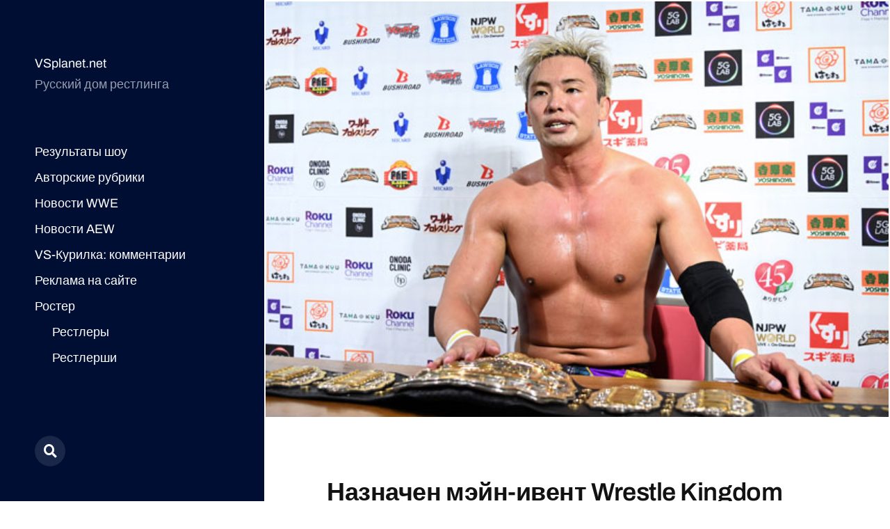

--- FILE ---
content_type: text/html; charset=UTF-8
request_url: https://vsplanet.net/26218-wk-main-event/
body_size: 12511
content:
<!DOCTYPE html>

<html class="no-js" lang="ru-RU">

	<head>


<meta name="yandex-verification" content="63db71c8bdc2e725" />


<!-- Site name: vsplanet.net
Zone name: vsplanet.net_banner_catfish
Zone id: 1517301100
Type: banner
Format: catfish
 --> 
<!-- Copy and paste this code on the page. -->

<div id='zone_1517301100' ></div>
<script>
    (function(w,d,o,g,r,a,m){
        var cid='zone_1517301100';
        w[r]=w[r]||function(){(w[r+'l']=w[r+'l']||[]).push(arguments)};
        function e(b,w,r){if((w[r+'h']=b.pop())&&!w.ABN){
            var a=d.createElement(o),p=d.getElementsByTagName(o)[0];a.async=1;
            a.src='https://cdn.'+w[r+'h']+'/libs/e.js';a.onerror=function(){e(g,w,r)};
            p.parentNode.insertBefore(a,p)}}e(g,w,r);
        w[r](cid,{id:1517301100,domain:w[r+'h']});
    })(window,document,'script',['trafficdok.com'],'ABNS');
</script>

<!--
When setting the zone code, make sure:
  - you have provided all domains from which the area code will be called
  - the site does not limit the loading in the Content Security Policy
  - the area code is installed in the ad space inside the page
  - site layout allows you to display the banner on mobile devices in full size
Use data-cp1={customParam1}&data-cp2={customParam2}... attributes for sending custom params
-->



<!-- Top.Mail.Ru counter -->
<script type="text/javascript">
var _tmr = window._tmr || (window._tmr = []);
_tmr.push({id: "677054", type: "pageView", start: (new Date()).getTime()});
(function (d, w, id) {
  if (d.getElementById(id)) return;
  var ts = d.createElement("script"); ts.type = "text/javascript"; ts.async = true; ts.id = id;
  ts.src = "https://top-fwz1.mail.ru/js/code.js";
  var f = function () {var s = d.getElementsByTagName("script")[0]; s.parentNode.insertBefore(ts, s);};
  if (w.opera == "[object Opera]") { d.addEventListener("DOMContentLoaded", f, false); } else { f(); }
})(document, window, "tmr-code");
</script>
<noscript><div><img src="https://top-fwz1.mail.ru/counter?id=677054;js=na" style="position:absolute;left:-9999px;" alt="Top.Mail.Ru" /></div></noscript>
<!-- /Top.Mail.Ru counter -->
		
		
<!-- Yandex.Metrika counter -->
<script type="text/javascript" >
   (function(m,e,t,r,i,k,a){m[i]=m[i]||function(){(m[i].a=m[i].a||[]).push(arguments)};
   m[i].l=1*new Date();
   for (var j = 0; j < document.scripts.length; j++) {if (document.scripts[j].src === r) { return; }}
   k=e.createElement(t),a=e.getElementsByTagName(t)[0],k.async=1,k.src=r,a.parentNode.insertBefore(k,a)})
   (window, document, "script", "https://mc.yandex.ru/metrika/tag.js", "ym");

   ym(10451539, "init", {
        clickmap:true,
        trackLinks:true,
        accurateTrackBounce:true
   });
</script>
<noscript><div><img src="https://mc.yandex.ru/watch/10451539" style="position:absolute; left:-9999px;" alt="" /></div></noscript>
<!-- /Yandex.Metrika counter -->
		
	
		
		
		
		<meta http-equiv="content-type" content="text/html" charset="UTF-8" />
		<meta name="viewport" content="width=device-width, initial-scale=1.0" >

		<link rel="profile" href="http://gmpg.org/xfn/11">

		<title>Назначен мэйн-ивент Wrestle Kingdom</title>

<!-- The SEO Framework Создано Сибрэ Вайэр -->
<meta name="robots" content="max-snippet:-1,max-image-preview:large,max-video-preview:-1" />
<link rel="canonical" href="https://vsplanet.net/26218-wk-main-event/" />
<meta property="og:type" content="article" />
<meta property="og:locale" content="ru_RU" />
<meta property="og:site_name" content="VSplanet.net" />
<meta property="og:title" content="Назначен мэйн-ивент Wrestle Kingdom" />
<meta property="og:url" content="https://vsplanet.net/26218-wk-main-event/" />
<meta property="og:image" content="https://pbs.twimg.com/media/FDgsI0dakAAIJF4.png" />
<meta property="article:published_time" content="2021-11-06T13:42:11+00:00" />
<meta property="article:modified_time" content="2021-11-06T13:42:11+00:00" />
<meta name="twitter:card" content="summary_large_image" />
<meta name="twitter:title" content="Назначен мэйн-ивент Wrestle Kingdom" />
<meta name="twitter:image" content="https://pbs.twimg.com/media/FDgsI0dakAAIJF4.png" />
<script type="application/ld+json">{"@context":"https://schema.org","@graph":[{"@type":"WebSite","@id":"https://vsplanet.net/#/schema/WebSite","url":"https://vsplanet.net/","name":"VSplanet.net","description":"Русский дом рестлинга","inLanguage":"ru-RU","potentialAction":{"@type":"SearchAction","target":{"@type":"EntryPoint","urlTemplate":"https://vsplanet.net/search/{search_term_string}/"},"query-input":"required name=search_term_string"},"publisher":{"@type":"Organization","@id":"https://vsplanet.net/#/schema/Organization","name":"VSplanet.net","url":"https://vsplanet.net/","logo":{"@type":"ImageObject","url":"https://i.ibb.co/CLk6Vsn/4.jpg","contentUrl":"https://i.ibb.co/CLk6Vsn/4.jpg","width":512,"height":512,"contentSize":"126493"}}},{"@type":"WebPage","@id":"https://vsplanet.net/26218-wk-main-event/","url":"https://vsplanet.net/26218-wk-main-event/","name":"Назначен мэйн-ивент Wrestle Kingdom","inLanguage":"ru-RU","isPartOf":{"@id":"https://vsplanet.net/#/schema/WebSite"},"breadcrumb":{"@type":"BreadcrumbList","@id":"https://vsplanet.net/#/schema/BreadcrumbList","itemListElement":[{"@type":"ListItem","position":1,"item":"https://vsplanet.net/","name":"VSplanet.net"},{"@type":"ListItem","position":2,"item":"https://vsplanet.net/category/puroresu/","name":"Рубрика: Puroresu"},{"@type":"ListItem","position":3,"name":"Назначен мэйн-ивент Wrestle Kingdom"}]},"potentialAction":{"@type":"ReadAction","target":"https://vsplanet.net/26218-wk-main-event/"},"datePublished":"2021-11-06T13:42:11+00:00","dateModified":"2021-11-06T13:42:11+00:00","author":{"@type":"Person","@id":"https://vsplanet.net/#/schema/Person/c1c348579174f861726d4d1cd143d94f","name":"Алексей Красильников"}}]}</script>
<!-- / The SEO Framework Создано Сибрэ Вайэр | 13.34ms meta | 5.66ms boot -->

<link rel="alternate" type="application/rss+xml" title="VSplanet.net &raquo; Лента" href="https://vsplanet.net/feed/" />
<link rel="alternate" type="application/rss+xml" title="VSplanet.net &raquo; Лента комментариев" href="https://vsplanet.net/comments/feed/" />
<link rel="alternate" type="application/rss+xml" title="VSplanet.net &raquo; Лента комментариев к &laquo;Назначен мэйн-ивент Wrestle Kingdom&raquo;" href="https://vsplanet.net/26218-wk-main-event/feed/" />
<link rel="alternate" title="oEmbed (JSON)" type="application/json+oembed" href="https://vsplanet.net/wp-json/oembed/1.0/embed?url=https%3A%2F%2Fvsplanet.net%2F26218-wk-main-event%2F" />
<link rel="alternate" title="oEmbed (XML)" type="text/xml+oembed" href="https://vsplanet.net/wp-json/oembed/1.0/embed?url=https%3A%2F%2Fvsplanet.net%2F26218-wk-main-event%2F&#038;format=xml" />
<style id='wp-img-auto-sizes-contain-inline-css' type='text/css'>
img:is([sizes=auto i],[sizes^="auto," i]){contain-intrinsic-size:3000px 1500px}
/*# sourceURL=wp-img-auto-sizes-contain-inline-css */
</style>
<style id='wp-emoji-styles-inline-css' type='text/css'>

	img.wp-smiley, img.emoji {
		display: inline !important;
		border: none !important;
		box-shadow: none !important;
		height: 1em !important;
		width: 1em !important;
		margin: 0 0.07em !important;
		vertical-align: -0.1em !important;
		background: none !important;
		padding: 0 !important;
	}
/*# sourceURL=wp-emoji-styles-inline-css */
</style>
<style id='wp-block-library-inline-css' type='text/css'>
:root{--wp-block-synced-color:#7a00df;--wp-block-synced-color--rgb:122,0,223;--wp-bound-block-color:var(--wp-block-synced-color);--wp-editor-canvas-background:#ddd;--wp-admin-theme-color:#007cba;--wp-admin-theme-color--rgb:0,124,186;--wp-admin-theme-color-darker-10:#006ba1;--wp-admin-theme-color-darker-10--rgb:0,107,160.5;--wp-admin-theme-color-darker-20:#005a87;--wp-admin-theme-color-darker-20--rgb:0,90,135;--wp-admin-border-width-focus:2px}@media (min-resolution:192dpi){:root{--wp-admin-border-width-focus:1.5px}}.wp-element-button{cursor:pointer}:root .has-very-light-gray-background-color{background-color:#eee}:root .has-very-dark-gray-background-color{background-color:#313131}:root .has-very-light-gray-color{color:#eee}:root .has-very-dark-gray-color{color:#313131}:root .has-vivid-green-cyan-to-vivid-cyan-blue-gradient-background{background:linear-gradient(135deg,#00d084,#0693e3)}:root .has-purple-crush-gradient-background{background:linear-gradient(135deg,#34e2e4,#4721fb 50%,#ab1dfe)}:root .has-hazy-dawn-gradient-background{background:linear-gradient(135deg,#faaca8,#dad0ec)}:root .has-subdued-olive-gradient-background{background:linear-gradient(135deg,#fafae1,#67a671)}:root .has-atomic-cream-gradient-background{background:linear-gradient(135deg,#fdd79a,#004a59)}:root .has-nightshade-gradient-background{background:linear-gradient(135deg,#330968,#31cdcf)}:root .has-midnight-gradient-background{background:linear-gradient(135deg,#020381,#2874fc)}:root{--wp--preset--font-size--normal:16px;--wp--preset--font-size--huge:42px}.has-regular-font-size{font-size:1em}.has-larger-font-size{font-size:2.625em}.has-normal-font-size{font-size:var(--wp--preset--font-size--normal)}.has-huge-font-size{font-size:var(--wp--preset--font-size--huge)}.has-text-align-center{text-align:center}.has-text-align-left{text-align:left}.has-text-align-right{text-align:right}.has-fit-text{white-space:nowrap!important}#end-resizable-editor-section{display:none}.aligncenter{clear:both}.items-justified-left{justify-content:flex-start}.items-justified-center{justify-content:center}.items-justified-right{justify-content:flex-end}.items-justified-space-between{justify-content:space-between}.screen-reader-text{border:0;clip-path:inset(50%);height:1px;margin:-1px;overflow:hidden;padding:0;position:absolute;width:1px;word-wrap:normal!important}.screen-reader-text:focus{background-color:#ddd;clip-path:none;color:#444;display:block;font-size:1em;height:auto;left:5px;line-height:normal;padding:15px 23px 14px;text-decoration:none;top:5px;width:auto;z-index:100000}html :where(.has-border-color){border-style:solid}html :where([style*=border-top-color]){border-top-style:solid}html :where([style*=border-right-color]){border-right-style:solid}html :where([style*=border-bottom-color]){border-bottom-style:solid}html :where([style*=border-left-color]){border-left-style:solid}html :where([style*=border-width]){border-style:solid}html :where([style*=border-top-width]){border-top-style:solid}html :where([style*=border-right-width]){border-right-style:solid}html :where([style*=border-bottom-width]){border-bottom-style:solid}html :where([style*=border-left-width]){border-left-style:solid}html :where(img[class*=wp-image-]){height:auto;max-width:100%}:where(figure){margin:0 0 1em}html :where(.is-position-sticky){--wp-admin--admin-bar--position-offset:var(--wp-admin--admin-bar--height,0px)}@media screen and (max-width:600px){html :where(.is-position-sticky){--wp-admin--admin-bar--position-offset:0px}}

/*# sourceURL=wp-block-library-inline-css */
</style><style id='global-styles-inline-css' type='text/css'>
:root{--wp--preset--aspect-ratio--square: 1;--wp--preset--aspect-ratio--4-3: 4/3;--wp--preset--aspect-ratio--3-4: 3/4;--wp--preset--aspect-ratio--3-2: 3/2;--wp--preset--aspect-ratio--2-3: 2/3;--wp--preset--aspect-ratio--16-9: 16/9;--wp--preset--aspect-ratio--9-16: 9/16;--wp--preset--color--black: #121212;--wp--preset--color--cyan-bluish-gray: #abb8c3;--wp--preset--color--white: #fff;--wp--preset--color--pale-pink: #f78da7;--wp--preset--color--vivid-red: #cf2e2e;--wp--preset--color--luminous-vivid-orange: #ff6900;--wp--preset--color--luminous-vivid-amber: #fcb900;--wp--preset--color--light-green-cyan: #7bdcb5;--wp--preset--color--vivid-green-cyan: #00d084;--wp--preset--color--pale-cyan-blue: #8ed1fc;--wp--preset--color--vivid-cyan-blue: #0693e3;--wp--preset--color--vivid-purple: #9b51e0;--wp--preset--color--dark-gray: #333;--wp--preset--color--medium-gray: #555;--wp--preset--color--light-gray: #777;--wp--preset--gradient--vivid-cyan-blue-to-vivid-purple: linear-gradient(135deg,rgb(6,147,227) 0%,rgb(155,81,224) 100%);--wp--preset--gradient--light-green-cyan-to-vivid-green-cyan: linear-gradient(135deg,rgb(122,220,180) 0%,rgb(0,208,130) 100%);--wp--preset--gradient--luminous-vivid-amber-to-luminous-vivid-orange: linear-gradient(135deg,rgb(252,185,0) 0%,rgb(255,105,0) 100%);--wp--preset--gradient--luminous-vivid-orange-to-vivid-red: linear-gradient(135deg,rgb(255,105,0) 0%,rgb(207,46,46) 100%);--wp--preset--gradient--very-light-gray-to-cyan-bluish-gray: linear-gradient(135deg,rgb(238,238,238) 0%,rgb(169,184,195) 100%);--wp--preset--gradient--cool-to-warm-spectrum: linear-gradient(135deg,rgb(74,234,220) 0%,rgb(151,120,209) 20%,rgb(207,42,186) 40%,rgb(238,44,130) 60%,rgb(251,105,98) 80%,rgb(254,248,76) 100%);--wp--preset--gradient--blush-light-purple: linear-gradient(135deg,rgb(255,206,236) 0%,rgb(152,150,240) 100%);--wp--preset--gradient--blush-bordeaux: linear-gradient(135deg,rgb(254,205,165) 0%,rgb(254,45,45) 50%,rgb(107,0,62) 100%);--wp--preset--gradient--luminous-dusk: linear-gradient(135deg,rgb(255,203,112) 0%,rgb(199,81,192) 50%,rgb(65,88,208) 100%);--wp--preset--gradient--pale-ocean: linear-gradient(135deg,rgb(255,245,203) 0%,rgb(182,227,212) 50%,rgb(51,167,181) 100%);--wp--preset--gradient--electric-grass: linear-gradient(135deg,rgb(202,248,128) 0%,rgb(113,206,126) 100%);--wp--preset--gradient--midnight: linear-gradient(135deg,rgb(2,3,129) 0%,rgb(40,116,252) 100%);--wp--preset--font-size--small: 16px;--wp--preset--font-size--medium: 20px;--wp--preset--font-size--large: 24px;--wp--preset--font-size--x-large: 42px;--wp--preset--font-size--normal: 18px;--wp--preset--font-size--larger: 28px;--wp--preset--spacing--20: 0.44rem;--wp--preset--spacing--30: 0.67rem;--wp--preset--spacing--40: 1rem;--wp--preset--spacing--50: 1.5rem;--wp--preset--spacing--60: 2.25rem;--wp--preset--spacing--70: 3.38rem;--wp--preset--spacing--80: 5.06rem;--wp--preset--shadow--natural: 6px 6px 9px rgba(0, 0, 0, 0.2);--wp--preset--shadow--deep: 12px 12px 50px rgba(0, 0, 0, 0.4);--wp--preset--shadow--sharp: 6px 6px 0px rgba(0, 0, 0, 0.2);--wp--preset--shadow--outlined: 6px 6px 0px -3px rgb(255, 255, 255), 6px 6px rgb(0, 0, 0);--wp--preset--shadow--crisp: 6px 6px 0px rgb(0, 0, 0);}:where(.is-layout-flex){gap: 0.5em;}:where(.is-layout-grid){gap: 0.5em;}body .is-layout-flex{display: flex;}.is-layout-flex{flex-wrap: wrap;align-items: center;}.is-layout-flex > :is(*, div){margin: 0;}body .is-layout-grid{display: grid;}.is-layout-grid > :is(*, div){margin: 0;}:where(.wp-block-columns.is-layout-flex){gap: 2em;}:where(.wp-block-columns.is-layout-grid){gap: 2em;}:where(.wp-block-post-template.is-layout-flex){gap: 1.25em;}:where(.wp-block-post-template.is-layout-grid){gap: 1.25em;}.has-black-color{color: var(--wp--preset--color--black) !important;}.has-cyan-bluish-gray-color{color: var(--wp--preset--color--cyan-bluish-gray) !important;}.has-white-color{color: var(--wp--preset--color--white) !important;}.has-pale-pink-color{color: var(--wp--preset--color--pale-pink) !important;}.has-vivid-red-color{color: var(--wp--preset--color--vivid-red) !important;}.has-luminous-vivid-orange-color{color: var(--wp--preset--color--luminous-vivid-orange) !important;}.has-luminous-vivid-amber-color{color: var(--wp--preset--color--luminous-vivid-amber) !important;}.has-light-green-cyan-color{color: var(--wp--preset--color--light-green-cyan) !important;}.has-vivid-green-cyan-color{color: var(--wp--preset--color--vivid-green-cyan) !important;}.has-pale-cyan-blue-color{color: var(--wp--preset--color--pale-cyan-blue) !important;}.has-vivid-cyan-blue-color{color: var(--wp--preset--color--vivid-cyan-blue) !important;}.has-vivid-purple-color{color: var(--wp--preset--color--vivid-purple) !important;}.has-black-background-color{background-color: var(--wp--preset--color--black) !important;}.has-cyan-bluish-gray-background-color{background-color: var(--wp--preset--color--cyan-bluish-gray) !important;}.has-white-background-color{background-color: var(--wp--preset--color--white) !important;}.has-pale-pink-background-color{background-color: var(--wp--preset--color--pale-pink) !important;}.has-vivid-red-background-color{background-color: var(--wp--preset--color--vivid-red) !important;}.has-luminous-vivid-orange-background-color{background-color: var(--wp--preset--color--luminous-vivid-orange) !important;}.has-luminous-vivid-amber-background-color{background-color: var(--wp--preset--color--luminous-vivid-amber) !important;}.has-light-green-cyan-background-color{background-color: var(--wp--preset--color--light-green-cyan) !important;}.has-vivid-green-cyan-background-color{background-color: var(--wp--preset--color--vivid-green-cyan) !important;}.has-pale-cyan-blue-background-color{background-color: var(--wp--preset--color--pale-cyan-blue) !important;}.has-vivid-cyan-blue-background-color{background-color: var(--wp--preset--color--vivid-cyan-blue) !important;}.has-vivid-purple-background-color{background-color: var(--wp--preset--color--vivid-purple) !important;}.has-black-border-color{border-color: var(--wp--preset--color--black) !important;}.has-cyan-bluish-gray-border-color{border-color: var(--wp--preset--color--cyan-bluish-gray) !important;}.has-white-border-color{border-color: var(--wp--preset--color--white) !important;}.has-pale-pink-border-color{border-color: var(--wp--preset--color--pale-pink) !important;}.has-vivid-red-border-color{border-color: var(--wp--preset--color--vivid-red) !important;}.has-luminous-vivid-orange-border-color{border-color: var(--wp--preset--color--luminous-vivid-orange) !important;}.has-luminous-vivid-amber-border-color{border-color: var(--wp--preset--color--luminous-vivid-amber) !important;}.has-light-green-cyan-border-color{border-color: var(--wp--preset--color--light-green-cyan) !important;}.has-vivid-green-cyan-border-color{border-color: var(--wp--preset--color--vivid-green-cyan) !important;}.has-pale-cyan-blue-border-color{border-color: var(--wp--preset--color--pale-cyan-blue) !important;}.has-vivid-cyan-blue-border-color{border-color: var(--wp--preset--color--vivid-cyan-blue) !important;}.has-vivid-purple-border-color{border-color: var(--wp--preset--color--vivid-purple) !important;}.has-vivid-cyan-blue-to-vivid-purple-gradient-background{background: var(--wp--preset--gradient--vivid-cyan-blue-to-vivid-purple) !important;}.has-light-green-cyan-to-vivid-green-cyan-gradient-background{background: var(--wp--preset--gradient--light-green-cyan-to-vivid-green-cyan) !important;}.has-luminous-vivid-amber-to-luminous-vivid-orange-gradient-background{background: var(--wp--preset--gradient--luminous-vivid-amber-to-luminous-vivid-orange) !important;}.has-luminous-vivid-orange-to-vivid-red-gradient-background{background: var(--wp--preset--gradient--luminous-vivid-orange-to-vivid-red) !important;}.has-very-light-gray-to-cyan-bluish-gray-gradient-background{background: var(--wp--preset--gradient--very-light-gray-to-cyan-bluish-gray) !important;}.has-cool-to-warm-spectrum-gradient-background{background: var(--wp--preset--gradient--cool-to-warm-spectrum) !important;}.has-blush-light-purple-gradient-background{background: var(--wp--preset--gradient--blush-light-purple) !important;}.has-blush-bordeaux-gradient-background{background: var(--wp--preset--gradient--blush-bordeaux) !important;}.has-luminous-dusk-gradient-background{background: var(--wp--preset--gradient--luminous-dusk) !important;}.has-pale-ocean-gradient-background{background: var(--wp--preset--gradient--pale-ocean) !important;}.has-electric-grass-gradient-background{background: var(--wp--preset--gradient--electric-grass) !important;}.has-midnight-gradient-background{background: var(--wp--preset--gradient--midnight) !important;}.has-small-font-size{font-size: var(--wp--preset--font-size--small) !important;}.has-medium-font-size{font-size: var(--wp--preset--font-size--medium) !important;}.has-large-font-size{font-size: var(--wp--preset--font-size--large) !important;}.has-x-large-font-size{font-size: var(--wp--preset--font-size--x-large) !important;}
/*# sourceURL=global-styles-inline-css */
</style>

<style id='classic-theme-styles-inline-css' type='text/css'>
/*! This file is auto-generated */
.wp-block-button__link{color:#fff;background-color:#32373c;border-radius:9999px;box-shadow:none;text-decoration:none;padding:calc(.667em + 2px) calc(1.333em + 2px);font-size:1.125em}.wp-block-file__button{background:#32373c;color:#fff;text-decoration:none}
/*# sourceURL=/wp-includes/css/classic-themes.min.css */
</style>
<link rel='stylesheet' id='wp-polls-css' href='https://vsplanet.net/wp-content/plugins/wp-polls/polls-css.css?ver=2.77.3' type='text/css' media='all' />
<style id='wp-polls-inline-css' type='text/css'>
.wp-polls .pollbar {
	margin: 1px;
	font-size: 6px;
	line-height: 8px;
	height: 8px;
	background-image: url('https://vsplanet.net/wp-content/plugins/wp-polls/images/default/pollbg.gif');
	border: 1px solid #c8c8c8;
}

/*# sourceURL=wp-polls-inline-css */
</style>
<link rel='stylesheet' id='mcluhan-fonts-css' href='https://vsplanet.net/wp-content/themes/mcluhan/assets/css/fonts.css?ver=6.9' type='text/css' media='all' />
<link rel='stylesheet' id='fontawesome-css' href='https://vsplanet.net/wp-content/themes/mcluhan/assets/css/font-awesome.css?ver=6.9' type='text/css' media='all' />
<link rel='stylesheet' id='mcluhan-style-css' href='https://vsplanet.net/wp-content/themes/mcluhan/style.css?ver=2.1.1' type='text/css' media='all' />
<script type="text/javascript" src="https://vsplanet.net/wp-includes/js/jquery/jquery.min.js?ver=3.7.1" id="jquery-core-js"></script>
<script type="text/javascript" src="https://vsplanet.net/wp-includes/js/jquery/jquery-migrate.min.js?ver=3.4.1" id="jquery-migrate-js"></script>
<link rel="https://api.w.org/" href="https://vsplanet.net/wp-json/" /><link rel="alternate" title="JSON" type="application/json" href="https://vsplanet.net/wp-json/wp/v2/posts/26218" /><link rel="EditURI" type="application/rsd+xml" title="RSD" href="https://vsplanet.net/xmlrpc.php?rsd" />

			<!-- Customizer CSS -->

			<style type="text/css">

				body .site-header { background-color:#010e34; }.social-menu.desktop { background-color:#010e34; }.social-menu a:hover { color:#010e34; }.social-menu a.active { color:#010e34; }.mobile-menu-wrapper { background-color:#010e34; }.social-menu.mobile { background-color:#010e34; }.mobile-search.active { background-color:#010e34; }
			</style>

			<!-- /Customizer CSS -->

					<script>jQuery( 'html' ).removeClass( 'no-js' ).addClass( 'js' );</script>
		<link rel="icon" href="https://i.ibb.co/CLk6Vsn/4.jpg" sizes="32x32" />
<link rel="icon" href="https://i.ibb.co/CLk6Vsn/4.jpg" sizes="192x192" />
<link rel="apple-touch-icon" href="https://i.ibb.co/CLk6Vsn/4.jpg" />
<meta name="msapplication-TileImage" content="https://i.ibb.co/CLk6Vsn/4.jpg" />

	</head>

	<body class="wp-singular post-template-default single single-post postid-26218 single-format-standard wp-theme-mcluhan">

		
		<a class="skip-link button" href="#site-content">Перейти к содержимому</a>

		<header class="site-header group">

			
			<p class="site-title"><a href="https://vsplanet.net" class="site-name">VSplanet.net</a></p>

			
				<div class="site-description"><p>Русский дом рестлинга</p>
</div>

			
			<div class="nav-toggle">
				<div class="bar"></div>
				<div class="bar"></div>
			</div>

			<div class="menu-wrapper">

				<ul class="main-menu desktop">

					<li id="menu-item-41351" class="menu-item menu-item-type-custom menu-item-object-custom menu-item-41351"><a href="/?tag=results">Результаты шоу</a></li>
<li id="menu-item-41348" class="menu-item menu-item-type-taxonomy menu-item-object-category menu-item-41348"><a href="https://vsplanet.net/category/columns/">Авторские рубрики</a></li>
<li id="menu-item-41343" class="menu-item menu-item-type-taxonomy menu-item-object-category menu-item-41343"><a href="https://vsplanet.net/category/wwe/">Новости WWE</a></li>
<li id="menu-item-42062" class="menu-item menu-item-type-taxonomy menu-item-object-category menu-item-42062"><a href="https://vsplanet.net/category/aew/">Новости AEW</a></li>
<li id="menu-item-41366" class="menu-item menu-item-type-post_type menu-item-object-page menu-item-41366"><a href="https://vsplanet.net/vs-lounge/">VS-Курилка: комментарии</a></li>
<li id="menu-item-41353" class="menu-item menu-item-type-custom menu-item-object-custom menu-item-41353"><a href="/ad">Реклама на сайте</a></li>
<li id="menu-item-42528" class="menu-item menu-item-type-custom menu-item-object-custom menu-item-has-children menu-item-42528"><a href="/superstars">Ростер</a>
<ul class="sub-menu">
	<li id="menu-item-42529" class="menu-item menu-item-type-custom menu-item-object-custom menu-item-42529"><a href="http://vsplanet.net/superstars/a-z/">Рестлеры</a></li>
	<li id="menu-item-42530" class="menu-item menu-item-type-custom menu-item-object-custom menu-item-42530"><a href="http://vsplanet.net/superstars/divas">Рестлерши</a></li>
	<li id="menu-item-42533" class="menu-item menu-item-type-custom menu-item-object-custom menu-item-42533"><a href="/superstars/tagteams">Команды</a></li>
</ul>
</li>
<li id="menu-item-45393" class="menu-item menu-item-type-custom menu-item-object-custom menu-item-45393"><a href="/donate/"><img src=/admenu.png></a></li>
				</ul>

			</div><!-- .menu-wrapper -->

			
				<div class="social-menu desktop">

					<ul class="social-menu-inner">

						<li class="social-search-wrapper"><a href="https://vsplanet.net/?s="></a></li>

						
					</ul><!-- .social-menu-inner -->

				</div><!-- .social-menu -->

			
		</header><!-- header -->

		<div class="mobile-menu-wrapper">

			<ul class="main-menu mobile">
				<li class="menu-item menu-item-type-custom menu-item-object-custom menu-item-41351"><a href="/?tag=results">Результаты шоу</a></li>
<li class="menu-item menu-item-type-taxonomy menu-item-object-category menu-item-41348"><a href="https://vsplanet.net/category/columns/">Авторские рубрики</a></li>
<li class="menu-item menu-item-type-taxonomy menu-item-object-category menu-item-41343"><a href="https://vsplanet.net/category/wwe/">Новости WWE</a></li>
<li class="menu-item menu-item-type-taxonomy menu-item-object-category menu-item-42062"><a href="https://vsplanet.net/category/aew/">Новости AEW</a></li>
<li class="menu-item menu-item-type-post_type menu-item-object-page menu-item-41366"><a href="https://vsplanet.net/vs-lounge/">VS-Курилка: комментарии</a></li>
<li class="menu-item menu-item-type-custom menu-item-object-custom menu-item-41353"><a href="/ad">Реклама на сайте</a></li>
<li class="menu-item menu-item-type-custom menu-item-object-custom menu-item-has-children menu-item-42528"><a href="/superstars">Ростер</a>
<ul class="sub-menu">
	<li class="menu-item menu-item-type-custom menu-item-object-custom menu-item-42529"><a href="http://vsplanet.net/superstars/a-z/">Рестлеры</a></li>
	<li class="menu-item menu-item-type-custom menu-item-object-custom menu-item-42530"><a href="http://vsplanet.net/superstars/divas">Рестлерши</a></li>
	<li class="menu-item menu-item-type-custom menu-item-object-custom menu-item-42533"><a href="/superstars/tagteams">Команды</a></li>
</ul>
</li>
<li class="menu-item menu-item-type-custom menu-item-object-custom menu-item-45393"><a href="/donate/"><img src=/admenu.png></a></li>
					<li class="toggle-mobile-search-wrapper"><a href="#" class="toggle-mobile-search">Поиск</a></li>
							</ul><!-- .main-menu.mobile -->

			
		</div><!-- .mobile-menu-wrapper -->

		
			<div class="mobile-search">

				<div class="untoggle-mobile-search"></div>

				
<form role="search" method="get" class="search-form" action="https://vsplanet.net/">
	<label class="screen-reader-text" for="search-form-6970387440963">Поиск:</label>
	<input type="search" id="search-form-6970387440963" class="search-field" placeholder="Что вы хотите найти" value="" name="s" autocomplete="off" />
	</button>
</form>

				<div class="mobile-results">

					<div class="results-wrapper"></div>

				</div>

			</div><!-- .mobile-search -->

			<div class="search-overlay">

				
<form role="search" method="get" class="search-form" action="https://vsplanet.net/">
	<label class="screen-reader-text" for="search-form-69703874409a0">Поиск:</label>
	<input type="search" id="search-form-69703874409a0" class="search-field" placeholder="Что вы хотите найти" value="" name="s" autocomplete="off" />
	</button>
</form>

			</div><!-- .search-overlay -->

		
		<main class="site-content" id="site-content">
		<article class="post-26218 post type-post status-publish format-standard has-post-thumbnail hentry category-puroresu category-news tag-njpw tag-podrawbno has-thumbnail">

			
				<div class="featured-image">
					<img src="https://pbs.twimg.com/media/FDgsI0dakAAIJF4.png"  class="external-img wp-post-image "  />				</div>

			
			<header class="entry-header section-inner">

				<h1 class="entry-title">Назначен мэйн-ивент Wrestle Kingdom</h1>
					<div class="meta">

						<time><a href="https://vsplanet.net/26218-wk-main-event/">06.11.2021</a></time>

						
							<span>
								В <a href="https://vsplanet.net/category/puroresu/" rel="category tag">Puroresu</a>, <a href="https://vsplanet.net/category/news/" rel="category tag">Новости</a>                            </span>
                            <span>
								     Автор: <a href="http://t.me/whystingwhy" title="Перейти на сайт Алексей Красильников" rel="author external">Алексей Красильников</a>							</span>
							

						
					</div>

				
			</header><!-- .entry-header -->

			<div class="entry-content section-inner">

				<p>На шоу NJPW Power Struggle фактически был назначен мэйн-ивент Wrestle Kingdom &#8212; матч за Чемпионство Мира IWGP. После того, как <a href="https://vsplanet.net/superstars/a-z/shingotakagi.php">Шинго Такаги</a> успешно защитил титул, на ринг поднялся победитель турнира G1 Climax 31 <a href="https://vsplanet.net/superstars/a-z/kazuchikaokada.php">Казучика Окада</a>, который бросил вызов Такаги на матч на Wrestle Kingdom 16. Кстати Окада снова подчеркнул, что старый чемпионский пояс, с которым он ходит, &#8212; это его контракт.</p>
<p>Шинго принял вызов, сделав оговорку, что не ожидал увидеть Окаду. Но он был и сам готов предложить ему матч. Шинго назвал пояс Окады игрушкой.</p>
<p>В диалоге рестлеров прозвучала дата матча &#8212; 4 января, традиционная дата для главных шоу NJPW. При этом в наступающем году Wrestle Kingdom пройдет 4, 5 и 8 января.</p>

			</div> <!-- .content -->

			
				<div class="meta bottom section-inner">
					<p class="tags"> #<a href="https://vsplanet.net/tag/njpw/" rel="tag">NJPW</a> #<a href="https://vsplanet.net/tag/podrawbno/" rel="tag">ПодRAWбности</a> </p>
				</div> <!-- .meta -->

				
				<div class="post-pagination section-inner">

					<div class="previous-post">
													<a href="https://vsplanet.net/26219-frank-riddick-wwe-financial-director/" rel="prev"><span>У WWE новый-старый финансовый директор</span></a>											</div>

					<div class="next-post">
													<a href="https://vsplanet.net/43524-njpw-power-struggle-2021/" rel="next"><span>NJPW Power Struggle 2021</span></a>											</div>

				</div><!-- .post-pagination -->

			
				<div class="comments-section-inner section-inner wide">
					
<div id="disqus_thread"></div>
				</div><!-- .comments-section-inner -->

			
		</div> <!-- .post -->

		
	<div class="section-inner wide">

		<div class="related-posts">

			<h3 class="related-posts-title">Похожие записи</h3>

			
				<a class="related-post post-6964 post type-post status-publish format-standard has-post-thumbnail hentry category-wwe category-news tag-podrawbno has-thumbnail" id="post-6964" href="https://vsplanet.net/6964-nxt-vengeance-day-2025-announced/">
					<div class="bg-image related-post-image" style="background-image: url( https://catch-newz.com/images/2025/01/07/wwe-nxt-vengeance-day-2025.jpg);">
													<img src="https://catch-newz.com/images/2025/01/07/wwe-nxt-vengeance-day-2025.jpg" />
											</div>
					<h2 class="title"><span>Анонсировано премиум-шоу NXT Vengeance Day 2025</span></h2>				</a>

				
				<a class="related-post post-37129 post type-post status-publish format-standard hentry category-wwe category-news tag-court missing-thumbnail" id="post-37129" href="https://vsplanet.net/37129-titus-oneil-suit-update/">
					<div class="bg-image related-post-image">
													<img src="https://catch-newz.com/images/2025/01/07/wwe-nxt-vengeance-day-2025.jpg" />
											</div>
					<h2 class="title"><span>Как дела с иском против Тайтуса О&#8217;Нила</span></h2>				</a>

				
				<a class="related-post post-6246 post type-post status-publish format-standard has-post-thumbnail hentry category-wwe category-news tag-podrawbno tag-injury has-thumbnail" id="post-6246" href="https://vsplanet.net/6246-drew-mcintyre-real-glass/">
					<div class="bg-image related-post-image" style="background-image: url( https://www.wrestlezone.com/wp-content/uploads/sites/8/2025/03/Drew_McIntyre_Damian_Priest_1280x720.jpg);">
													<img src="https://www.wrestlezone.com/wp-content/uploads/sites/8/2025/03/Drew_McIntyre_Damian_Priest_1280x720.jpg" />
											</div>
					<h2 class="title"><span>Дрю Макинтайру на SmackDown в глаз попало настоящее стекло</span></h2>				</a>

				
				<a class="related-post post-21184 post type-post status-publish format-standard hentry category-puroresu tag-noah tag-results missing-thumbnail" id="post-21184" href="https://vsplanet.net/21184-noah-noahful-gift-in-differ-2012-vol-1/">
					<div class="bg-image related-post-image">
													<img src="https://www.wrestlezone.com/wp-content/uploads/sites/8/2025/03/Drew_McIntyre_Damian_Priest_1280x720.jpg" />
											</div>
					<h2 class="title"><span>NOAH NOAHful Gift In Differ 2012</span></h2>				</a>

				
		</div><!-- .related-posts -->

	</div><!-- .section-inner.wide -->

			<footer class="site-footer section-inner">

				<p class="copyright">
<script>
  (function(i,s,o,g,r,a,m){i['GoogleAnalyticsObject']=r;i[r]=i[r]||function(){
    (i[r].q=i[r].q||[]).push(arguments)},i[r].l=1*new Date();a=s.createElement(o),
      m=s.getElementsByTagName(o)[0];a.async=1;a.src=g;m.parentNode.insertBefore(a,m)
        })(window,document,'script','//www.google-analytics.com/analytics.js','ga');
        
          ga('create', 'UA-61065832-1', 'auto');
            ga('send', 'pageview');
            
            </script>
				
				
				
<!-- Rating Mail.ru logo -->
<a href="https://top.mail.ru/jump?from=677054">
<img src="https://top-fwz1.mail.ru/counter?id=677054;t=479;l=1" style="border:0;" height="31" width="88" alt="Top.Mail.Ru" /></a>
<!-- //Rating Mail.ru logo -->


    <script language="JavaScript" type="text/javascript"><!--
if(11<js)d.write('--'+'>');//--></script><script id="top100Counter" type="text/javascript" src="http://counter.rambler.ru/top100.jcn?1246941"></script>
    <noscript>
    <a href="http://top100.rambler.ru/navi/1246941/"> &nbsp;&nbsp;<img hspace="6" src="http://counter.rambler.ru/top100.cnt?1246941" alt="Rambler's Top100" border="0" /> </a>
    </noscript>
    <!--LiveInternet counter--><script type="text/javascript"><!--
document.write("<a href='http://www.liveinternet.ru/click' "+
"target=_blank><img hspace=5 src='//counter.yadro.ru/hit?t18.5;r"+
escape(document.referrer)+((typeof(screen)=="undefined")?"":
";s"+screen.width+"*"+screen.height+"*"+(screen.colorDepth?
screen.colorDepth:screen.pixelDepth))+";u"+escape(document.URL)+
";"+Math.random()+
"' alt='' title='LiveInternet: number of pageviews for 24 hours,"+
" of visitors for 24 hours and for today is shown' "+
"border='0' width='88' height='31'><\/a>")
//--></script><!--/LiveInternet--> 



<!-- Top100 (Kraken) Widget -->
<span id="top100_widget"></span>
<!-- END Top100 (Kraken) Widget -->

<!-- Top100 (Kraken) Counter -->
<script>
    (function (w, d, c) {
    (w[c] = w[c] || []).push(function() {
        var options = {
            project: 1246941,
            element: 'top100_widget',
        };
        try {
            w.top100Counter = new top100(options);
        } catch(e) { }
    });
    var n = d.getElementsByTagName("script")[0],
    s = d.createElement("script"),
    f = function () { n.parentNode.insertBefore(s, n); };
    s.type = "text/javascript";
    s.async = true;
    s.src =
    (d.location.protocol == "https:" ? "https:" : "http:") +
    "//st.top100.ru/top100/top100.js";

    if (w.opera == "[object Opera]") {
    d.addEventListener("DOMContentLoaded", f, false);
} else { f(); }
})(window, document, "_top100q");
</script>
<noscript>
  <img src="//counter.rambler.ru/top100.cnt?pid=1246941" alt="Топ-100" />
</noscript>
<!-- END Top100 (Kraken) Counter -->				

<script type="text/javascript">
<!--
var _acic={dataProvider:10};(function(){var e=document.createElement("script");e.type="text/javascript";e.async=true;e.src="https://www.acint.net/aci.js";var t=document.getElementsByTagName("script")[0];t.parentNode.insertBefore(e,t)})()
//-->
</script> <a href="https://betboom.ru/sport/live/table_tennis" target="_blank">настольный теннис</a> 
				
				</p>

			</footer> <!-- footer -->

		</main>
		
		<script type="speculationrules">
{"prefetch":[{"source":"document","where":{"and":[{"href_matches":"/*"},{"not":{"href_matches":["/wp-*.php","/wp-admin/*","/wp-content/uploads/*","/wp-content/*","/wp-content/plugins/*","/wp-content/themes/mcluhan/*","/*\\?(.+)"]}},{"not":{"selector_matches":"a[rel~=\"nofollow\"]"}},{"not":{"selector_matches":".no-prefetch, .no-prefetch a"}}]},"eagerness":"conservative"}]}
</script>
<script type="text/javascript" id="disqus_count-js-extra">
/* <![CDATA[ */
var countVars = {"disqusShortname":"vswrestling"};
//# sourceURL=disqus_count-js-extra
/* ]]> */
</script>
<script type="text/javascript" src="https://vsplanet.net/wp-content/plugins/disqus-comment-system/public/js/comment_count.js?ver=3.1.4" id="disqus_count-js"></script>
<script type="text/javascript" id="disqus_embed-js-extra">
/* <![CDATA[ */
var embedVars = {"disqusConfig":{"integration":"wordpress 3.1.4 6.9"},"disqusIdentifier":"26218 http://vsplanet.net/?p=26218","disqusShortname":"vswrestling","disqusTitle":"\u041d\u0430\u0437\u043d\u0430\u0447\u0435\u043d \u043c\u044d\u0439\u043d-\u0438\u0432\u0435\u043d\u0442 Wrestle Kingdom","disqusUrl":"https://vsplanet.net/26218-wk-main-event/","postId":"26218"};
//# sourceURL=disqus_embed-js-extra
/* ]]> */
</script>
<script type="text/javascript" src="https://vsplanet.net/wp-content/plugins/disqus-comment-system/public/js/comment_embed.js?ver=3.1.4" id="disqus_embed-js"></script>
<script type="text/javascript" id="wp-polls-js-extra">
/* <![CDATA[ */
var pollsL10n = {"ajax_url":"https://vsplanet.net/wp-admin/admin-ajax.php","text_wait":"\u0412\u0430\u0448 \u043f\u043e\u0441\u043b\u0435\u0434\u043d\u0438\u0439 \u0437\u0430\u043f\u0440\u043e\u0441 \u0435\u0449\u0435 \u043e\u0431\u0440\u0430\u0431\u0430\u0442\u044b\u0432\u0430\u0435\u0442\u0441\u044f. \u041f\u043e\u0436\u0430\u043b\u0443\u0439\u0441\u0442\u0430 \u043f\u043e\u0434\u043e\u0436\u0434\u0438\u0442\u0435 ...","text_valid":"\u041f\u043e\u0436\u0430\u043b\u0443\u0439\u0441\u0442\u0430 \u043a\u043e\u0440\u0440\u0435\u043a\u0442\u043d\u043e \u0432\u044b\u0431\u0435\u0440\u0438\u0442\u0435 \u043e\u0442\u0432\u0435\u0442.","text_multiple":"\u041c\u0430\u043a\u0441\u0438\u043c\u0430\u043b\u044c\u043d\u043e \u0434\u043e\u043f\u0443\u0441\u0442\u0438\u043c\u043e\u0435 \u0447\u0438\u0441\u043b\u043e \u0432\u0430\u0440\u0438\u0430\u043d\u0442\u043e\u0432:","show_loading":"1","show_fading":"1"};
//# sourceURL=wp-polls-js-extra
/* ]]> */
</script>
<script type="text/javascript" src="https://vsplanet.net/wp-content/plugins/wp-polls/polls-js.js?ver=2.77.3" id="wp-polls-js"></script>
<script type="text/javascript" src="https://vsplanet.net/wp-includes/js/imagesloaded.min.js?ver=5.0.0" id="imagesloaded-js"></script>
<script type="text/javascript" src="https://vsplanet.net/wp-includes/js/masonry.min.js?ver=4.2.2" id="masonry-js"></script>
<script type="text/javascript" id="mcluhan_global-js-extra">
/* <![CDATA[ */
var mcluhan_ajaxpagination = {"ajaxurl":"https://vsplanet.net/wp-admin/admin-ajax.php","query_vars":"{\"p\":\"26218\",\"page\":\"\",\"name\":\"wk-main-event\"}"};
//# sourceURL=mcluhan_global-js-extra
/* ]]> */
</script>
<script type="text/javascript" src="https://vsplanet.net/wp-content/themes/mcluhan/assets/js/global.js?ver=2.1.1" id="mcluhan_global-js"></script>
<script id="wp-emoji-settings" type="application/json">
{"baseUrl":"https://s.w.org/images/core/emoji/17.0.2/72x72/","ext":".png","svgUrl":"https://s.w.org/images/core/emoji/17.0.2/svg/","svgExt":".svg","source":{"concatemoji":"https://vsplanet.net/wp-includes/js/wp-emoji-release.min.js?ver=6.9"}}
</script>
<script type="module">
/* <![CDATA[ */
/*! This file is auto-generated */
const a=JSON.parse(document.getElementById("wp-emoji-settings").textContent),o=(window._wpemojiSettings=a,"wpEmojiSettingsSupports"),s=["flag","emoji"];function i(e){try{var t={supportTests:e,timestamp:(new Date).valueOf()};sessionStorage.setItem(o,JSON.stringify(t))}catch(e){}}function c(e,t,n){e.clearRect(0,0,e.canvas.width,e.canvas.height),e.fillText(t,0,0);t=new Uint32Array(e.getImageData(0,0,e.canvas.width,e.canvas.height).data);e.clearRect(0,0,e.canvas.width,e.canvas.height),e.fillText(n,0,0);const a=new Uint32Array(e.getImageData(0,0,e.canvas.width,e.canvas.height).data);return t.every((e,t)=>e===a[t])}function p(e,t){e.clearRect(0,0,e.canvas.width,e.canvas.height),e.fillText(t,0,0);var n=e.getImageData(16,16,1,1);for(let e=0;e<n.data.length;e++)if(0!==n.data[e])return!1;return!0}function u(e,t,n,a){switch(t){case"flag":return n(e,"\ud83c\udff3\ufe0f\u200d\u26a7\ufe0f","\ud83c\udff3\ufe0f\u200b\u26a7\ufe0f")?!1:!n(e,"\ud83c\udde8\ud83c\uddf6","\ud83c\udde8\u200b\ud83c\uddf6")&&!n(e,"\ud83c\udff4\udb40\udc67\udb40\udc62\udb40\udc65\udb40\udc6e\udb40\udc67\udb40\udc7f","\ud83c\udff4\u200b\udb40\udc67\u200b\udb40\udc62\u200b\udb40\udc65\u200b\udb40\udc6e\u200b\udb40\udc67\u200b\udb40\udc7f");case"emoji":return!a(e,"\ud83e\u1fac8")}return!1}function f(e,t,n,a){let r;const o=(r="undefined"!=typeof WorkerGlobalScope&&self instanceof WorkerGlobalScope?new OffscreenCanvas(300,150):document.createElement("canvas")).getContext("2d",{willReadFrequently:!0}),s=(o.textBaseline="top",o.font="600 32px Arial",{});return e.forEach(e=>{s[e]=t(o,e,n,a)}),s}function r(e){var t=document.createElement("script");t.src=e,t.defer=!0,document.head.appendChild(t)}a.supports={everything:!0,everythingExceptFlag:!0},new Promise(t=>{let n=function(){try{var e=JSON.parse(sessionStorage.getItem(o));if("object"==typeof e&&"number"==typeof e.timestamp&&(new Date).valueOf()<e.timestamp+604800&&"object"==typeof e.supportTests)return e.supportTests}catch(e){}return null}();if(!n){if("undefined"!=typeof Worker&&"undefined"!=typeof OffscreenCanvas&&"undefined"!=typeof URL&&URL.createObjectURL&&"undefined"!=typeof Blob)try{var e="postMessage("+f.toString()+"("+[JSON.stringify(s),u.toString(),c.toString(),p.toString()].join(",")+"));",a=new Blob([e],{type:"text/javascript"});const r=new Worker(URL.createObjectURL(a),{name:"wpTestEmojiSupports"});return void(r.onmessage=e=>{i(n=e.data),r.terminate(),t(n)})}catch(e){}i(n=f(s,u,c,p))}t(n)}).then(e=>{for(const n in e)a.supports[n]=e[n],a.supports.everything=a.supports.everything&&a.supports[n],"flag"!==n&&(a.supports.everythingExceptFlag=a.supports.everythingExceptFlag&&a.supports[n]);var t;a.supports.everythingExceptFlag=a.supports.everythingExceptFlag&&!a.supports.flag,a.supports.everything||((t=a.source||{}).concatemoji?r(t.concatemoji):t.wpemoji&&t.twemoji&&(r(t.twemoji),r(t.wpemoji)))});
//# sourceURL=https://vsplanet.net/wp-includes/js/wp-emoji-loader.min.js
/* ]]> */
</script>
			
	</body>
</html>


--- FILE ---
content_type: text/html; charset=utf-8
request_url: https://disqus.com/embed/comments/?base=default&f=vswrestling&t_i=26218%20http%3A%2F%2Fvsplanet.net%2F%3Fp%3D26218&t_u=https%3A%2F%2Fvsplanet.net%2F26218-wk-main-event%2F&t_e=%D0%9D%D0%B0%D0%B7%D0%BD%D0%B0%D1%87%D0%B5%D0%BD%20%D0%BC%D1%8D%D0%B9%D0%BD-%D0%B8%D0%B2%D0%B5%D0%BD%D1%82%20Wrestle%20Kingdom&t_d=%D0%9D%D0%B0%D0%B7%D0%BD%D0%B0%D1%87%D0%B5%D0%BD%20%D0%BC%D1%8D%D0%B9%D0%BD-%D0%B8%D0%B2%D0%B5%D0%BD%D1%82%20Wrestle%20Kingdom&t_t=%D0%9D%D0%B0%D0%B7%D0%BD%D0%B0%D1%87%D0%B5%D0%BD%20%D0%BC%D1%8D%D0%B9%D0%BD-%D0%B8%D0%B2%D0%B5%D0%BD%D1%82%20Wrestle%20Kingdom&s_o=default
body_size: 3495
content:
<!DOCTYPE html>

<html lang="ru" dir="ltr" class="not-supported type-">

<head>
    <title>Комментарии Disqus</title>

    
    <meta name="viewport" content="width=device-width, initial-scale=1, maximum-scale=1, user-scalable=no">
    <meta http-equiv="X-UA-Compatible" content="IE=edge"/>

    <style>
        .alert--warning {
            border-radius: 3px;
            padding: 10px 15px;
            margin-bottom: 10px;
            background-color: #FFE070;
            color: #A47703;
        }

        .alert--warning a,
        .alert--warning a:hover,
        .alert--warning strong {
            color: #A47703;
            font-weight: bold;
        }

        .alert--error p,
        .alert--warning p {
            margin-top: 5px;
            margin-bottom: 5px;
        }
        
        </style>
    
    <style>
        
        html, body {
            overflow-y: auto;
            height: 100%;
        }
        

        #error {
            display: none;
        }

        .clearfix:after {
            content: "";
            display: block;
            height: 0;
            clear: both;
            visibility: hidden;
        }

        
    </style>

</head>
<body>
    

    
    <div id="error" class="alert--error">
        <p>У нас не получилось загрузить Disqus. Если вы модератор, пожалуйста посмотрите наше <a href="https://docs.disqus.com/help/83/">руководство по устранению неисправностей</a>.</p>
    </div>

    
    <script type="text/json" id="disqus-forumData">{"session":{"canModerate":false,"audienceSyncVerified":false,"canReply":true,"mustVerify":false,"recaptchaPublicKey":"6LfHFZceAAAAAIuuLSZamKv3WEAGGTgqB_E7G7f3","mustVerifyEmail":false},"forum":{"aetBannerConfirmation":null,"founder":"45046414","twitterName":"","commentsLinkOne":"\u041a\u043e\u043c\u043c\u0435\u043d\u0442\u0430\u0440\u0438\u0435\u0432: 1","guidelines":null,"disableDisqusBrandingOnPolls":false,"commentsLinkZero":"\u041a\u043e\u043c\u043c\u0435\u043d\u0442\u0430\u0440\u0438\u0435\u0432: 0","disableDisqusBranding":false,"id":"vswrestling","createdAt":"2013-08-23T02:30:37.484541","category":"Entertainment","aetBannerEnabled":false,"aetBannerTitle":null,"raw_guidelines":null,"initialCommentCount":null,"votingType":null,"daysUnapproveNewUsers":null,"installCompleted":true,"moderatorBadgeText":"","commentPolicyText":null,"aetEnabled":false,"channel":null,"sort":2,"description":"\u003cp>\u0421\u0430\u0439\u0442 \u043f\u0440\u043e \u0440\u0435\u0441\u0442\u043b\u0438\u043d\u0433\u003c/p>","organizationHasBadges":true,"newPolicy":true,"raw_description":"\u0421\u0430\u0439\u0442 \u043f\u0440\u043e \u0440\u0435\u0441\u0442\u043b\u0438\u043d\u0433","customFont":null,"language":"ru","adsReviewStatus":1,"commentsPlaceholderTextEmpty":null,"daysAlive":0,"forumCategory":{"date_added":"2016-01-28T01:54:31","id":4,"name":"Entertainment"},"linkColor":null,"colorScheme":"auto","pk":"2513424","commentsPlaceholderTextPopulated":null,"permissions":{},"commentPolicyLink":null,"aetBannerDescription":null,"favicon":{"permalink":"https://disqus.com/api/forums/favicons/vswrestling.jpg","cache":"https://c.disquscdn.com/uploads/forums/251/3424/favicon.png"},"name":"VSplanet.net","commentsLinkMultiple":"\u041a\u043e\u043c\u043c\u0435\u043d\u0442\u0430\u0440\u0438\u0435\u0432: {num}","settings":{"threadRatingsEnabled":false,"adsDRNativeEnabled":false,"behindClickEnabled":false,"disable3rdPartyTrackers":false,"adsVideoEnabled":false,"adsProductVideoEnabled":false,"adsPositionBottomEnabled":true,"ssoRequired":false,"contextualAiPollsEnabled":false,"unapproveLinks":true,"adsPositionRecommendationsEnabled":true,"adsEnabled":true,"adsProductLinksThumbnailsEnabled":true,"hasCustomAvatar":false,"organicDiscoveryEnabled":true,"adsProductDisplayEnabled":false,"adsProductLinksEnabled":true,"audienceSyncEnabled":false,"threadReactionsEnabled":false,"linkAffiliationEnabled":true,"adsPositionAiPollsEnabled":false,"disableSocialShare":false,"adsPositionTopEnabled":true,"adsProductStoriesEnabled":false,"sidebarEnabled":false,"adultContent":false,"allowAnonVotes":false,"gifPickerEnabled":true,"mustVerify":true,"badgesEnabled":false,"mustVerifyEmail":true,"allowAnonPost":false,"unapproveNewUsersEnabled":false,"mediaembedEnabled":true,"aiPollsEnabled":false,"userIdentityDisabled":false,"adsPositionPollEnabled":false,"discoveryLocked":false,"validateAllPosts":false,"adsSettingsLocked":false,"isVIP":false,"adsPositionInthreadEnabled":true},"organizationId":1747784,"typeface":"auto","url":"http://vsplanet.net/","daysThreadAlive":0,"avatar":{"small":{"permalink":"https://disqus.com/api/forums/avatars/vswrestling.jpg?size=32","cache":"//a.disquscdn.com/1768293611/images/noavatar32.png"},"large":{"permalink":"https://disqus.com/api/forums/avatars/vswrestling.jpg?size=92","cache":"//a.disquscdn.com/1768293611/images/noavatar92.png"}},"signedUrl":"http://disq.us/?url=http%3A%2F%2Fvsplanet.net%2F&key=ZTJQBoECeg3YDNwDM5kI7g"}}</script>

    <div id="postCompatContainer"><div class="comment__wrapper"><div class="comment__name clearfix"><img class="comment__avatar" src="//a.disquscdn.com/1768293611/images/noavatar92.png" width="32" height="32" /><strong><a href="">Everything Is EVIL</a></strong> &bull; 4 лет назад
        </div><div class="comment__content"><p>Какой-то очевидный результат получается. Окада априори выиграть не может, так как придётся возвращать старый титул. Иначе какой смысл во всем этом сюжете? Так что, 4 января титул, видимо, останется у Шинго.</p></div></div><div class="comment__wrapper"><div class="comment__name clearfix"><img class="comment__avatar" src="https://c.disquscdn.com/uploads/users/22459/1682/avatar92.jpg?1579726631" width="32" height="32" /><strong><a href="">Сверхлибидо</a></strong> &bull; 4 лет назад
        </div><div class="comment__content"><p>Еще раз убеждаюсь, что пуш Такаги - это лучшее, что случалось с NJPW за последние пару лет. ИМХО лучший рестлер в мире на данный момент. Искренне желаю ему подержать титул и после WK</p></div></div><div class="comment__wrapper"><div class="comment__name clearfix"><img class="comment__avatar" src="https://c.disquscdn.com/uploads/users/7106/9505/avatar92.jpg?1768779320" width="32" height="32" /><strong><a href="">Dick</a></strong> &bull; 4 лет назад
        </div><div class="comment__content"><p>Ничего не могу поделать, но мне нравится эта тема со старым титулом. Конечно, в каком-то смысле это - обесценивание чемпионства Ибуши и остальных обладателей нового титула, и это грустно, но старый титул имеет существенно более внушительную историю.</p><p>Сюжет, конечно, сперли у Импакта😆</p></div></div><div class="comment__wrapper"><div class="comment__name clearfix"><img class="comment__avatar" src="https://c.disquscdn.com/uploads/users/7106/6036/avatar92.jpg?1378573040" width="32" height="32" /><strong><a href="">Gambit78</a></strong> &bull; 4 лет назад
        </div><div class="comment__content"><p>По мне так тут больше обесценивают старый титул. Называть игрушкой пояс, за который годами боролись лучшие рестлеры промоушена, как минимум глупо</p></div></div><div class="comment__wrapper"><div class="comment__name clearfix"><img class="comment__avatar" src="https://c.disquscdn.com/uploads/users/7106/9505/avatar92.jpg?1768779320" width="32" height="32" /><strong><a href="">Dick</a></strong> &bull; 4 лет назад
        </div><div class="comment__content"><p>Если он отхватит за эти слова - нет.</p></div></div></div>


    <div id="fixed-content"></div>

    
        <script type="text/javascript">
          var embedv2assets = window.document.createElement('script');
          embedv2assets.src = 'https://c.disquscdn.com/embedv2/latest/embedv2.js';
          embedv2assets.async = true;

          window.document.body.appendChild(embedv2assets);
        </script>
    



    
</body>
</html>
